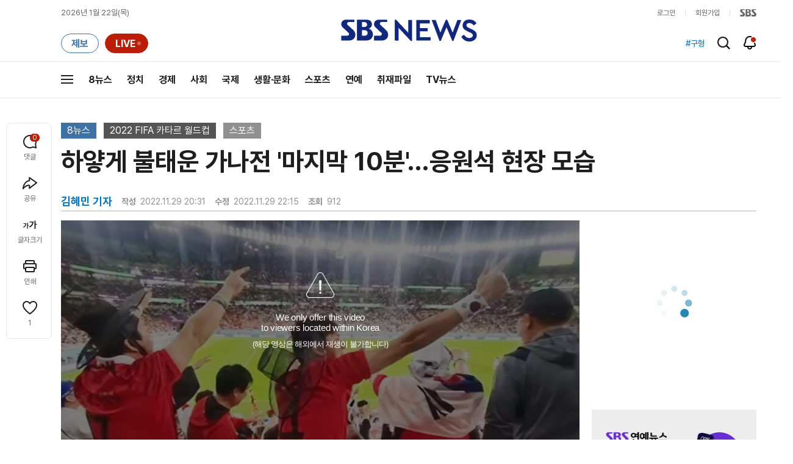

--- FILE ---
content_type: text/html;charset=UTF-8
request_url: https://news.sbs.co.kr/news/newsPlayerIframe.do?news_id=N1006989109&type=NEWS&plink=SBSNEWS&autoplay=Y&playmode=&NoAD=N&vodId=
body_size: 6373
content:
<!DOCTYPE html>
<html lang="ko">
<head>
	<meta charset="utf-8" />
	<meta http-equiv="X-UA-Compatible" content="IE=edge" />
	<title>하얗게 불태운 가나전 &#39;마지막 10분&#39;&hellip;응원석 현장 모습 | SBS 뉴스 PLAYER</title>
	<meta name="viewport" content="width=device-width, initial-scale=1.0, maximum-scale=1.0, minimum-scale=1.0, user-scalable=no">
	<link rel="preload" type="text/css" href="/css/news_player.css" as="style" onload="this.onload=null;this.rel='stylesheet'">
	<meta name="keywords" content="SBS 뉴스, SBS, 에스비에스, 동영상, Video, Player">
	<meta name="description" content="어제 경기장에는 가나 응원단이 많았지만, 우리 붉은악마들의 응원 열기는 결코 밀리지 않았습니다. 경기를 지고 있어도 대한민국을 외치는 소리가 멈추지 않았고, 특히 골이 들어갈 듯 들어가지 않던 마지막 10분 동안은 선수들과 응원단 모두가 한마음이었습니다.">
	<meta name="robots" content="noindex,indexifembedded">
	
	<link rel="shortcut icon" href="https://news.sbs.co.kr/favicon.ico" type="image/x-icon">
	<link rel="icon" href="https://news.sbs.co.kr/favicon_32x32.png" sizes="32x32"><link rel="icon" href="https://news.sbs.co.kr/favicon_48x48.png" sizes="48x48"><link rel="icon" href="https://news.sbs.co.kr/favicon_96x96.png" sizes="96x96"><link rel="icon" href="https://news.sbs.co.kr/favicon_144x144.png" sizes="144x144">	

	<link rel="preconnect" href="https://img.sbs.co.kr" crossorigin="anonymous">
	<link rel="preconnect" href="https://static.sbsdlab.co.kr" crossorigin="anonymous">
	<link rel="preconnect" href="https://api-gw.sbsdlab.co.kr" crossorigin="anonymous">


	<link rel="canonical" href="https://news.sbs.co.kr/news/newsPlayerIframe.do?news_id=N1006989109">
	
	<!-- facebook S -->
	<meta property="og:type" content="video">
	<meta property="og:site_name" content="SBS 뉴스">
	<meta property="og:title" content="하얗게 불태운 가나전 &#39;마지막 10분&#39;&hellip;응원석 현장 모습">
	<meta property="og:description" content="어제 경기장에는 가나 응원단이 많았지만, 우리 붉은악마들의 응원 열기는 결코 밀리지 않았습니다. 경기를 지고 있어도 대한민국을 외치는 소리가 멈추지 않았고, 특히 골이 들어갈 듯 들어가지 않던 마지막 10분 동안은 선수들과 응원단 모두가 한마음이었습니다.">
	<meta property="og:site" content="https://news.sbs.co.kr/news/endPage.do?news_id=N1006989109">
	<meta property="og:url" content="https://news.sbs.co.kr/news/endPage.do?news_id=N1006989109">
	<meta property="og:image" content="https://img.sbs.co.kr/newimg/news/20221129/201725519_1280.jpg">
	<!-- facebook E -->
	
	<!-- twitter S -->
	<meta name="twitter:site" content="@SBS8NEWS">
	<meta name="twitter:creator" content="@SBS8NEWS">
	<meta name="twitter:url" content="https://news.sbs.co.kr/news/endPage.do?news_id=N1006989109">
	<meta name="twitter:image" content="https://img.sbs.co.kr/newimg/news/20221129/201725519_1280.jpg">
	<meta name="twitter:title" content='하얗게 불태운 가나전 &#39;마지막 10분&#39;&hellip;응원석 현장 모습'>
	<meta name="twitter:description" content="어제 경기장에는 가나 응원단이 많았지만, 우리 붉은악마들의 응원 열기는 결코 밀리지 않았습니다. 경기를 지고 있어도 대한민국을 외치는 소리가 멈추지 않았고, 특히 골이 들어갈 듯 들어가지 않던 마지막 10분 동안은 선수들과 응원단 모두가 한마음이었습니다.">
	<!-- twitter E -->
	
	<link rel="preload" as="script" href="https://static.sbsdlab.co.kr/common/util/vue-2.5.13.min.js">
	<link rel="preload" as="script" href="https://static.sbsdlab.co.kr/common/axios/axios.min.js">
	<link rel="preload" as="script" href="/js/news-player/player.polyfill.js">
	<link rel="preload" as="image" href="https://img.sbs.co.kr/newimg/news/20221129/201725519_95.jpg"><link rel="preload" as="image" href="https://img.sbs.co.kr/newimg/news/20221129/201725519_700.jpg">
	
	
	<script type="application/ld+json">
	{
		"@context": "https://schema.org",
		"@type": "VideoObject",
		"@id": "https://news.sbs.co.kr/news/endPage.do?news_id=N1006989109#video",
		"name": "하얗게 불태운 가나전 '마지막 10분'…응원석 현장 모습",
		"description": "어제 경기장에는 가나 응원단이 많았지만, 우리 붉은악마들의 응원 열기는 결코 밀리지 않았습니다. 경기를 지고 있어도 대한민국을 외치는 소리가 멈추지 않았고, 특히 골이 들어갈 듯 들어가지 않던 마지막 10분 동안은 선수들과 응원단 모두가 한마음이었습니다.",
 		"inLanguage": "ko-KR",
		"contentRating": "전체 이용가",
		"genre": "뉴스",
  		"mainEntityOfPage": {
    		"@id": "https://news.sbs.co.kr/news/endPage.do?news_id=N1006989109"
		},
		"isPartOf": {
    		"@type": "NewsArticle",
    		"@id": "https://news.sbs.co.kr/news/endPage.do?news_id=N1006989109"
		},
      	"potentialAction" : {
     	   "@type": "SeekToAction","target":"https://news.sbs.co.kr/news/endPage.do?news_id=N1006989109&t={seek_to_second_number}"
     	   ,"startOffset-input": "required name=seek_to_second_number"
     	 },
		"thumbnailUrl": [
			"https://img.sbs.co.kr/newimg/news/20221129/201725519.jpg",
			"https://img.sbs.co.kr/newimg/news/20221129/201725519_1280.jpg",
			"https://img.sbs.co.kr/newimg/news/20221129/201725519_700.jpg",
			"https://img.sbs.co.kr/newimg/news/20221129/201725519_500.jpg",
			"https://img.sbs.co.kr/newimg/news/20221129/201725519_16v9.jpg",
			"https://img.sbs.co.kr/newimg/news/20221129/201725519_1v1.jpg"
		],
		"uploadDate": "2022-11-29T20:31:00+09:00",
		"duration": "PT2M7S",
 		"playerType": "HTML5",
	
 		"bitrate": "6Mbps","videoFrameSize": "1920x1080","height": 1080,"width": 1920,
	
			"publisher": {
					"@type": "Organization",
			    	"name": "SBS 뉴스",
					"url": "https://news.sbs.co.kr/",
			    	"logo":{
			      		"@type": "ImageObject",
			      		"url": "https://img.sbs.co.kr/news/logo/ios-1024x1024.png",
			   		    "width": 1024,
			  			"height": 1024
			    	},
					"contactPoint": {
    					"@type": "ContactPoint","telephone" : "+82-2-1577-1003","contactType": "Customer service"
  					}
			  },

		"embedUrl": "https://news.sbs.co.kr/news/player.do?newsId=N1006989109",
				
		"interactionStatistic": [
			{
				"@type": "InteractionCounter",
				 "interactionType": { "@type": "WatchAction" },
				"userInteractionCount": 912
			}
		],

		"regionsAllowed":"AD,AE,AF,AG,AI,AL,AM,AO,AQ,AR,AS,AT,AU,AW,AX,AZ,BA,BB,BD,BE,BF,BG,BH,BI,BJ,BL,BM,BN,BO,BQ,BR,BS,BT,BV,BW,BY,BZ,CA,CC,CD,CF,CG,CH,CI,CK,CL,CM,CN,CO,CR,CU,CV,CW,CX,CY,CZ,DE,DJ,DK,DM,DO,DZ,EC,EE,EG,EH,ER,ES,ET,FI,FJ,FK,FM,FO,FR,GA,GB,GD,GE,GF,GG,GH,GI,GL,GM,GN,GP,GQ,GR,GS,GT,GU,GW,GY,HK,HM,HN,HR,HT,HU,ID,IE,IL,IM,IN,IO,IQ,IR,IS,IT,JE,JM,JO,JP,KE,KG,KH,KI,KM,KN,KP,KR,KW,KY,KZ,LA,LB,LC,LI,LK,LR,LS,LT,LU,LV,LY,MA,MC,MD,ME,MF,MG,MH,MK,ML,MM,MN,MO,MP,MQ,MR,MS,MT,MU,MV,MW,MX,MY,MZ,NA,NC,NE,NF,NG,NI,NL,NO,NP,NR,NU,NZ,OM,PA,PE,PF,PG,PH,PK,PL,PM,PN,PR,PS,PT,PW,PY,QA,RE,RO,RS,RU,RW,SA,SB,SC,SD,SE,SG,SH,SI,SJ,SK,SL,SM,SN,SO,SR,SS,ST,SV,SX,SY,SZ,TC,TD,TF,TG,TH,TJ,TK,TL,TM,TN,TO,TR,TT,TV,TW,TZ,UA,UG,UM,US,UY,UZ,VA,VC,VE,VG,VI,VN,VU,WF,WS,YE,YT,ZA,ZM,ZW"
	}
	</script>
	
</head>

<body oncontextmenu="return false;">
	<h1 style="display:none">하얗게 불태운 가나전 &#39;마지막 10분&#39;&hellip;응원석 현장 모습</h1>
	<h2 style="display:none">SBS 뉴스</h2>
	
	
		<!-- 동영상 플레이어 / 해외차단 -->
		<div class="ec_spot_img_w w_player_geoblock">
			<span class="player_thumb">
				<img src="https://img.sbs.co.kr/newimg/news/20221129/201725519_95.jpg" 
				srcset="
				//img.sbs.co.kr/newimg/news/20221129/201725519_300.jpg 300w,
				//img.sbs.co.kr/newimg/news/20221129/201725519_500.jpg 500w,
				//img.sbs.co.kr/newimg/news/20221129/201725519_700.jpg 700w,
				//img.sbs.co.kr/newimg/news/20221129/201725519_1280.jpg 1280w" 
				sizes="(max-width: 300px) 300px,(max-width: 500px) 500px,(max-width: 700px) 700px,1280px"
			 alt="하얗게 불태운 가나전 &#39;마지막 10분&#39;&hellip;응원석 현장 모습" onerror="this.onerror=null;this.src='//img.sbs.co.kr/newimg/news/20221129/201725519.jpg'" style="aspect-ratio: 16/9;"><!-- 대표이미지 -->
			</span>
			<div class="desc">
				<i class="i_alert">안내</i>
				<p><strong>We only offer this video<br>to viewers located within Korea</strong>(해당 영상은 해외에서 재생이 불가합니다)</p>
			</div>
			<div class="dimd"></div>
		</div>
	

<style>
	#map { height: 100%;  position: relative; }
	
		video::-internal-media-controls-download-button {display:none;}video::-webkit-media-controls-enclosure {overflow:hidden;}
	
	.ec_spot_play_v2 { opacity: 0; }.bounce-fade { animation: bounce-fade .7s; }@keyframes bounce-fade {0% {transform: scale(1);opacity: .8;}100% {transform: scale(1.5);opacity: 0;}}
</style>

<script src="/js/news-player/player.polyfill.js"></script>

<script src="https://static.sbsdlab.co.kr/common/util/vue-2.5.13.min.js"></script>

<script src="https://static.sbsdlab.co.kr/common/axios/axios.min.js"></script>

<script src="https://static.sbsdlab.co.kr/common/util/jquery-3.7.1.min.js" ></script>

<script>
	// 해당 영상존재 기사 아이디 정의
	let cid = 'N1006989109';
	let options;
	let player;
	
	// 1단계 : player를 담은 함수
	function loadPlayer(){
		
		// 2단계 : 실제 player에 대한 정보 데이터 정의
		options= JSON.parse('{"SCHEMA_TITLE":"하얗게 불태운 가나전 \u0026#39;마지막 10분\u0026#39;…응원석 현장 모습","VOD_FILE":"aw2211c50002259965","NEWS_CATEGORY":"N1","adtid":"d8b94a2cb1b369a6d5cded38df35f364","VP9_720P":"aw2211c50002259971","NEWS_IMAGE":"http://img.sbs.co.kr/newimg/news/20221129/201725519.jpg","REPLAY_PRG_ID":"R1","definitionList":[{"DEFINITION":"AUDIO","CODEC":"MP3","MEDIA_URL":"https://voddown.sbs.co.kr/msbsnews2/newsmedia/aw/2211/aw2211c50002259966.mp3?token\u003deyJ0eXAiOiJKV1QiLCJhbGciOiJIUzI1NiJ9.eyJkdXJhdGlvbiI6LTEsInBhdGgiOiIvbXNic25ld3MyL25ld3NtZWRpYS9hdy8yMjExL2F3MjIxMWM1MDAwMjI1OTk2Ni5tcDMiLCJleHAiOjE3NjkwODczNzd9.aYNZ6DXQ9AfUYjR47yWOxN4tZ4cIcnhO5bt-Vmkazls","VOD_ID":"aw2211c50002259966"},{"DEFINITION":"360P","CODEC":"AVC","MEDIA_URL":"https://voddown.sbs.co.kr/msbsnews2/newsmedia/aw/2211/aw2211c50002259967.mp4?token\u003deyJ0eXAiOiJKV1QiLCJhbGciOiJIUzI1NiJ9.eyJkdXJhdGlvbiI6LTEsInBhdGgiOiIvbXNic25ld3MyL25ld3NtZWRpYS9hdy8yMjExL2F3MjIxMWM1MDAwMjI1OTk2Ny5tcDQiLCJleHAiOjE3NjkwODczNzd9.IL3jcVVun9MNRpoCSlDAsV_ZQsatqH3Z-Mj12sP4F-I","VOD_ID":"aw2211c50002259967"},{"DEFINITION":"480P","CODEC":"AVC","MEDIA_URL":"https://voddown.sbs.co.kr/msbsnews2/newsmedia/aw/2211/aw2211c50002259968.mp4?token\u003deyJ0eXAiOiJKV1QiLCJhbGciOiJIUzI1NiJ9.eyJkdXJhdGlvbiI6LTEsInBhdGgiOiIvbXNic25ld3MyL25ld3NtZWRpYS9hdy8yMjExL2F3MjIxMWM1MDAwMjI1OTk2OC5tcDQiLCJleHAiOjE3NjkwODczNzd9.YQgvtX9n4b1Tj71I_7mGFObWMdsWNxLoXNYFgslChvc","VOD_ID":"aw2211c50002259968"},{"DEFINITION":"720P","CODEC":"AVC","MEDIA_URL":"https://voddown.sbs.co.kr/msbsnews2/newsmedia/aw/2211/aw2211c50002259969.mp4?token\u003deyJ0eXAiOiJKV1QiLCJhbGciOiJIUzI1NiJ9.eyJkdXJhdGlvbiI6LTEsInBhdGgiOiIvbXNic25ld3MyL25ld3NtZWRpYS9hdy8yMjExL2F3MjIxMWM1MDAwMjI1OTk2OS5tcDQiLCJleHAiOjE3NjkwODczNzd9.x1LUnk0mkOOfVpA2tlMRIeAFGHkrYKlDPNyVcEs16sE","VOD_ID":"aw2211c50002259969"},{"DEFINITION":"1080P","CODEC":"AVC","MEDIA_URL":"https://voddown.sbs.co.kr/msbsnews2/newsmedia/aw/2211/aw2211c50002259965.mp4?token\u003deyJ0eXAiOiJKV1QiLCJhbGciOiJIUzI1NiJ9.eyJkdXJhdGlvbiI6LTEsInBhdGgiOiIvbXNic25ld3MyL25ld3NtZWRpYS9hdy8yMjExL2F3MjIxMWM1MDAwMjI1OTk2NS5tcDQiLCJleHAiOjE3NjkwODczNzd9.Sfj8zL4ym6jjq5sXKTZ8faXUoscDbmY8f57WfD9wzn4","VOD_ID":"aw2211c50002259965"}],"SHARE_URL":"https://news.sbs.co.kr/news/endPage.do?news_id\u003dN1006989109","currentSecond":"","cssClass":"pc","VOD_ID":"50002259965","SERVICE_NAME":"SBS 뉴스","reqtime":"20260122210937","HVC1_720P":"aw2211c50002259970","defaultVodExt":".mp4","autoplay":"Y","VIEW_CNT":912,"VOD_480P":"aw2211c50002259968","plink":"SBSNEWS","defaultVodId":"aw2211c50002259969","VOD_DURATION":"127","smrLogPlatform":"PCWEB","VOD_720P":"aw2211c50002259969","PLAYER_IMG_300":"//img.sbs.co.kr/newimg/news/20221129/201725519_300.jpg","VOD_1080P":"aw2211c50002259965","PLAYER_IMG_500":"//img.sbs.co.kr/newimg/news/20221129/201725519_500.jpg","PLAYER_IMG_700":"//img.sbs.co.kr/newimg/news/20221129/201725519_700.jpg","PLAYER_IMG_1v1":"//img.sbs.co.kr/newimg/news/20221129/201725519_1v1.jpg","playerMode":"DEFAULT","PLAYER_IMG_141":"//img.sbs.co.kr/newimg/news/20221129/201725519_141.jpg","PLAYER_IMG_16v9":"//img.sbs.co.kr/newimg/news/20221129/201725519_16v9.jpg","platform":"PC","ALTERNATE_URL":"https://mnews.sbs.co.kr/news/endPage.do?newsId\u003dN1006989109","isDomesticYn":"N","NEWS_ID":"N1006989109","PLAYER_IMAGE":"//img.sbs.co.kr/newimg/news/20221129/201725519_700.jpg","AOD":"aw2211c50002259966","browserKey":"37c5bae1958a77e62fa59cbe57e893a6","SCHEMA_DATE":"2022-11-29T20:31:00+09:00","VOD_360P":"aw2211c50002259967","hasAD":"Y","SCHEMA_DURATION":"PT2M7S","VOD_BLOCK":"Y","defaultVodDefinition":"720P","TWITTER_ID":"SBS8NEWS","REPLAYSVRDATE":"20221129","SCHEMA_CONTENT":"어제 경기장에는 가나 응원단이 많았지만, 우리 붉은악마들의 응원 열기는 결코 밀리지 않았습니다. 경기를 지고 있어도 대한민국을 외치는 소리가 멈추지 않았고, 특히 골이 들어갈 듯 들어가지 않던 마지막 10분 동안은 선수들과 응원단 모두가 한마음이었습니다.","NEWS_SECTION":"09","PLAYER_IMG_95":"//img.sbs.co.kr/newimg/news/20221129/201725519_95.jpg","jumpingList":[{"TIME":"22","THUMBNAIL":"https://img.sbsnews.co.kr/thumb/SBSNEWS/2211/aw2211c50002259965_22_320x180.jpg"},{"TIME":"43","THUMBNAIL":"https://img.sbsnews.co.kr/thumb/SBSNEWS/2211/aw2211c50002259965_43_320x180.jpg"},{"TIME":"64","THUMBNAIL":"https://img.sbsnews.co.kr/thumb/SBSNEWS/2211/aw2211c50002259965_64_320x180.jpg"},{"TIME":"86","THUMBNAIL":"https://img.sbsnews.co.kr/thumb/SBSNEWS/2211/aw2211c50002259965_86_320x180.jpg"},{"TIME":"107","THUMBNAIL":"https://img.sbsnews.co.kr/thumb/SBSNEWS/2211/aw2211c50002259965_107_320x180.jpg"}],"LEAD_SUMMERY":"어제 경기장에는 가나 응원단이 많았지만, 우리 붉은악마들의 응원 열기는 결코 밀리지 않았습니다. 경기를 지고 있어도 대한민국을 외치는 소리가 멈추지 않았고, 특히 골이 들어갈 듯 들어가지 않던 마지막 10분 동안은 선수들과 응원단 모두가 한마음이었습니다.","vodId":"","AMPHTML_URL":"https://news.sbs.co.kr/amp/news.amp?news_id\u003dN1006989109","userIp":"18.217.168.3","TITLE":"하얗게 불태운 가나전 \u0026#39;마지막 10분\u0026#39;…응원석 현장 모습","cooper":"","VOD_EXT":"mp4","PLAYER_IMG_1280":"//img.sbs.co.kr/newimg/news/20221129/201725519_1280.jpg"}') || {};
		
		// 3단계 : newsPlayer 정의
		player = newsPlayer('#app', options);
	
		debounce(() => {
			$(".ec_spot_img").each(function() {	
				let dataSrcset = $(this).attr("data-srcset");	
				if (dataSrcset !== null) {	
					$(this).attr("srcset", dataSrcset);	
				}
			});
		}, 500)();
		
		debounce(() => {
			
			if ('mediaSession' in navigator) {
				navigator.mediaSession.metadata = new MediaMetadata({
					title: htmlDecode(options.TITLE),
					artist: 'SBS 뉴스',
					album: 'SBS 뉴스',
					artwork: [
						{ src: options.PLAYER_IMG_1v1, sizes: '640x640', type: 'image/jpeg' },
						{ src: options.PLAYER_IMG_16v9, sizes: '640x360', type: 'image/jpeg' },
						{ src: options.PLAYER_IMG_1280, sizes: '1280x720', type: 'image/jpeg' }
					]
				});
	
				navigator.mediaSession.setActionHandler('play', function() {
				  $('.videoplayer')[0].play(); // jQuery로 video 요소 선택 및 재생
				});
	
				navigator.mediaSession.setActionHandler('pause', function() {
				  $('.videoplayer')[0].pause(); // jQuery로 video 요소 선택 및 일시 정지
				});
	
				navigator.mediaSession.setActionHandler('seekbackward', function() {
				  $('.videoplayer')[0].currentTime -= 10; // jQuery로 video 요소 선택 및 10초 뒤로 감기
				});
	
				navigator.mediaSession.setActionHandler('seekforward', function() {
				  $('.videoplayer')[0].currentTime += 10; // jQuery로 video 요소 선택 및 10초 앞으로 감기
				});
				
				navigator.mediaSession.setActionHandler('previoustrack', function() {
					// 이전 트랙 로직
				});
				navigator.mediaSession.setActionHandler('nexttrack', function() {
					// 다음 트랙 로직
				});
			}
			
			setPIPPlayingVideo();
			
		}, 500)();
		
		debounce(() => {
			$(".recommand_img").each(function() {
				const dataSrc2 = $(this).attr("data-src");
				if (dataSrc2) {
					$(this).attr("src", dataSrc2);
				}
			});
			$(".jump_img").each(function() {
				const dataSrc1 = $(this).attr("data-src");
				if (dataSrc1) {
					$(this).attr("src", dataSrc1);
				}
			});
		}, 3000)();
	};
	
	function setPIPPlayingVideo(){
		$(document).on('visibilitychange', function() {
			// 2025.01.20.김요한.수정 - 코드 개선
			if (document.visibilityState === 'hidden' && document.pictureInPictureElement) {
				// 페이지가 백그라운드로 이동했고 PIP 모드가 활성화된 경우
				// 필요하다면 추가적인 작업 수행 (예: PIP 모드 상태 저장)
				console.log("페이지 백그라운드, PIP 유지");
			} else if (document.visibilityState === 'visible' && document.pictureInPictureElement) {
				// 페이지가 다시 포그라운드로 전환되었고 PIP 모드가 활성화된 경우, PIP 모드 종료
				try {
					document.exitPictureInPicture().then(() => {
						console.log("Exited Picture-in-Picture mode");
						pipEnabled = false; // PIP 모드 비활성화
					}).catch(error => {
						console.error("Error exiting Picture-in-Picture mode:", error);
					});
				} catch (error) {
					console.error("Failed to exit Picture-in-Picture mode:", error);
				}
			}
		});
	}
	
	function htmlDecode(input) {
		const doc = new DOMParser().parseFromString(input, "text/html");
		return doc.documentElement.textContent;
	}
	
	//디바운스 함수 정의: 주어진 시간 이후에 함수 실행 [일정 시간 경과 전 이벤트 발생 타이머 초기화 : 남은 시간 늘어남]
	function debounce(func, delay) {
		let timerId;
		return function(...args) {
			clearTimeout(timerId);
			timerId = setTimeout(() => func.apply(this, args), delay);
		};
	}
</script>


<script src="/js/news-player/player.lib.js"></script>
<script src="/js/news-player/player.service.js"></script>
<script src="/js/news-player/player.store.js"></script> 
<script src="/js/news-player/player.component.js"></script>
<script src="/js/news-player/player.integratedAd.js"></script>

<script src="/js/news-player/player.adInfoUrlList.js"></script>
<script asnyc src="/js/news-player/player.app.js" onload="setTimeout(()=>{loadPlayer();},200)"></script>


<script>
	window.dataLayer = window.dataLayer || [];
	function gtag(){dataLayer.push(arguments);}
	function gconfigload(){
		try{
			if (["googlebot", "yeti", "lighthouse","moto g power"].some(agent => navigator.userAgent.toLowerCase().includes(agent))) {
			    return;
			}
		}catch(e){}
		
		const gascript = document.createElement('script');
		gascript.src = "https://www.googletagmanager.com/gtag/js?id=G-NLL4YBNFGD";
		gascript.async = true;
		gascript.onload = function() {setTimeout(()=>{gaload()},10);};
		document.head.appendChild(gascript);
	}
	
	function gaload(){
		var [_, __, gconf={}] = gtagConfig('G-NLL4YBNFGD');
		gtag('js', new Date());gtag('config', 'G-NLL4YBNFGD',{
			'custom_map': {
			
			'dimension4':'NewsPlayer'
			
			},
			...gconf
		});	
	}
</script><script async defer src="https://static.sbsdlab.co.kr/common/gtag/gtag-news-config.js" onload="setTimeout(()=>{gconfigload()},100);"></script>
</body>
</html>

--- FILE ---
content_type: text/html; charset=utf-8
request_url: https://www.google.com/recaptcha/api2/aframe
body_size: 266
content:
<!DOCTYPE HTML><html><head><meta http-equiv="content-type" content="text/html; charset=UTF-8"></head><body><script nonce="--HC2seA8yfr6WxvtySXmg">/** Anti-fraud and anti-abuse applications only. See google.com/recaptcha */ try{var clients={'sodar':'https://pagead2.googlesyndication.com/pagead/sodar?'};window.addEventListener("message",function(a){try{if(a.source===window.parent){var b=JSON.parse(a.data);var c=clients[b['id']];if(c){var d=document.createElement('img');d.src=c+b['params']+'&rc='+(localStorage.getItem("rc::a")?sessionStorage.getItem("rc::b"):"");window.document.body.appendChild(d);sessionStorage.setItem("rc::e",parseInt(sessionStorage.getItem("rc::e")||0)+1);localStorage.setItem("rc::h",'1769083783194');}}}catch(b){}});window.parent.postMessage("_grecaptcha_ready", "*");}catch(b){}</script></body></html>

--- FILE ---
content_type: text/plain;charset=utf-8
request_url: https://api-gw.sbsdlab.co.kr/v1/news_front_api/recommandvideo/?newsId=N1006989109
body_size: 948
content:
{"list":[{"thumb":{"small":"//img.sbs.co.kr/newimg/news/20260122/202149480_300.jpg","large":"//img.sbs.co.kr/newimg/news/20260122/202149480_1280.jpg","origin":"//img.sbs.co.kr/newimg/news/20260122/202149480_300.jpg","medium":"//img.sbs.co.kr/newimg/news/20260122/202149480_500.jpg"},"resource":{"mediaurl":""},"section":"90","program":{"corporator":"SBS","programtitle":"","programid":""},"playtime":"","synopsis":"","mediaid":"N1008413462","title":"카더가든 \u0027그대 작은 나의 세상이 되어\u0027, 차트 역주행","regdatetime":"2026-01-22 08:34:15","content":{"contentid":"","contenttitle":"","contentnumber":0,"cornerid":""},"broaddate":"","searchkeyword":[],"viewcount":10217,"_id":"","channelid":"S01","sectionname":"뉴스","hashtag":[]},{"thumb":{"small":"//img.sbs.co.kr/newimg/news/20260121/202149056_300.jpg","large":"//img.sbs.co.kr/newimg/news/20260121/202149056_1280.jpg","origin":"//img.sbs.co.kr/newimg/news/20260121/202149056_300.jpg","medium":"//img.sbs.co.kr/newimg/news/20260121/202149056_500.jpg"},"resource":{"mediaurl":""},"section":"90","program":{"corporator":"SBS","programtitle":"","programid":""},"playtime":"","synopsis":"","mediaid":"N1008411820","title":"방탄소년단, 광화문 일대서 컴백 위한 촬영 진행","regdatetime":"2026-01-21 08:12:46","content":{"contentid":"","contenttitle":"","contentnumber":0,"cornerid":""},"broaddate":"","searchkeyword":[],"viewcount":10196,"_id":"","channelid":"S01","sectionname":"뉴스","hashtag":[]},{"thumb":{"small":"//img.sbs.co.kr/newimg/news/20260122/202149479_300.jpg","large":"//img.sbs.co.kr/newimg/news/20260122/202149479_1280.jpg","origin":"//img.sbs.co.kr/newimg/news/20260122/202149479_300.jpg","medium":"//img.sbs.co.kr/newimg/news/20260122/202149479_500.jpg"},"resource":{"mediaurl":""},"section":"90","program":{"corporator":"SBS","programtitle":"","programid":""},"playtime":"","synopsis":"","mediaid":"N1008413461","title":"피프티피프티 \u0027스키틀즈\u0027, \u0027미디어 베이스 톱40\u0027 진입","regdatetime":"2026-01-22 08:33:27","content":{"contentid":"","contenttitle":"","contentnumber":0,"cornerid":""},"broaddate":"","searchkeyword":[],"viewcount":10193,"_id":"","channelid":"S01","sectionname":"뉴스","hashtag":[]},{"thumb":{"small":"//img.sbs.co.kr/newimg/news/20260120/202148675_300.jpg","large":"//img.sbs.co.kr/newimg/news/20260120/202148675_1280.jpg","origin":"//img.sbs.co.kr/newimg/news/20260120/202148675_300.jpg","medium":"//img.sbs.co.kr/newimg/news/20260120/202148675_500.jpg"},"resource":{"mediaurl":""},"section":"90","program":{"corporator":"SBS","programtitle":"","programid":""},"playtime":"","synopsis":"","mediaid":"N1008410310","title":"엑소, 2년 만에 정규 8집 \u0027리버스\u0027 발매","regdatetime":"2026-01-20 08:21:32","content":{"contentid":"","contenttitle":"","contentnumber":0,"cornerid":""},"broaddate":"","searchkeyword":[],"viewcount":10182,"_id":"","channelid":"S01","sectionname":"뉴스","hashtag":[]},{"thumb":{"small":"//img.sbs.co.kr/newimg/news/20260121/202149059_300.jpg","large":"//img.sbs.co.kr/newimg/news/20260121/202149059_1280.jpg","origin":"//img.sbs.co.kr/newimg/news/20260121/202149059_300.jpg","medium":"//img.sbs.co.kr/newimg/news/20260121/202149059_500.jpg"},"resource":{"mediaurl":""},"section":"90","program":{"corporator":"SBS","programtitle":"","programid":""},"playtime":"","synopsis":"","mediaid":"N1008411824","title":"\u0027지드래곤 소속사\u0027 갤럭시코퍼레이션, 대통령 표창 받아","regdatetime":"2026-01-21 08:16:45","content":{"contentid":"","contenttitle":"","contentnumber":0,"cornerid":""},"broaddate":"","searchkeyword":[],"viewcount":10178,"_id":"","channelid":"S01","sectionname":"뉴스","hashtag":[]},{"thumb":{"small":"//img.sbs.co.kr/newimg/news/20260120/202148676_300.jpg","large":"//img.sbs.co.kr/newimg/news/20260120/202148676_1280.jpg","origin":"//img.sbs.co.kr/newimg/news/20260120/202148676_300.jpg","medium":"//img.sbs.co.kr/newimg/news/20260120/202148676_500.jpg"},"resource":{"mediaurl":""},"section":"90","program":{"corporator":"SBS","programtitle":"","programid":""},"playtime":"","synopsis":"","mediaid":"N1008410311","title":"\"용서해주길\" 예능도 줄줄이 취소…임성근 셰프 결국","regdatetime":"2026-01-20 08:23:18","content":{"contentid":"","contenttitle":"","contentnumber":0,"cornerid":""},"broaddate":"","searchkeyword":[],"viewcount":38549,"_id":"","channelid":"S01","sectionname":"뉴스","hashtag":[]},{"thumb":{"small":"//img.sbs.co.kr/newimg/news/20260120/202148677_300.jpg","large":"//img.sbs.co.kr/newimg/news/20260120/202148677_1280.jpg","origin":"//img.sbs.co.kr/newimg/news/20260120/202148677_300.jpg","medium":"//img.sbs.co.kr/newimg/news/20260120/202148677_500.jpg"},"resource":{"mediaurl":""},"section":"90","program":{"corporator":"SBS","programtitle":"","programid":""},"playtime":"","synopsis":"","mediaid":"N1008410312","title":"\u0027주토피아2\u0027, 할리우드 애니메이션 역대 최고 흥행작","regdatetime":"2026-01-20 08:24:36","content":{"contentid":"","contenttitle":"","contentnumber":0,"cornerid":""},"broaddate":"","searchkeyword":[],"viewcount":10421,"_id":"","channelid":"S01","sectionname":"뉴스","hashtag":[]},{"thumb":{"small":"//img.sbs.co.kr/newimg/news/20260120/202148678_300.jpg","large":"//img.sbs.co.kr/newimg/news/20260120/202148678_1280.jpg","origin":"//img.sbs.co.kr/newimg/news/20260120/202148678_300.jpg","medium":"//img.sbs.co.kr/newimg/news/20260120/202148678_500.jpg"},"resource":{"mediaurl":""},"section":"90","program":{"corporator":"SBS","programtitle":"","programid":""},"playtime":"","synopsis":"","mediaid":"N1008410313","title":"방탄소년단 뷔, 포토북 \u0027타입 비(TYPE 非)\u0027 발간","regdatetime":"2026-01-20 08:25:33","content":{"contentid":"","contenttitle":"","contentnumber":0,"cornerid":""},"broaddate":"","searchkeyword":[],"viewcount":10411,"_id":"","channelid":"S01","sectionname":"뉴스","hashtag":[]}]}

--- FILE ---
content_type: application/xml
request_url: https://ad.xc.netinsight.co.kr/xc/v/ppVWYMfA/x/fst?d.devicetype=2&d.os=macOs&d.osv=10.15.7&s.name=news.sbs.co.kr&c.x.channel=S01&c.x.section=90&c.x.category=01&c.x.program=S01_V0000328679&c.x.clip=S01_N1006989109&c.x.onair=0&c.x.paid=0&c.x.vodtype=1&c.livestream=0&c.len=127&i.v.startdelay=0&u.gender=O&u.x.age=-1&u.yob=-1&d.model=&d.ip=18.217.168.3&slots=1&i.v.w=850&i.v.h=478&i.v.skip=1&i.v.placement=1&i.v.delivery=2&rurl=https%3A%2F%2Fnews.sbs.co.kr%2Fnews%2Fplayer.do%3FnewsId%3DN1006989109%26plink%3DSBSNEWS%26cooper%3DDAUM%26cornerId%3D%26NoAD%3DN
body_size: 2581
content:
<VAST version="3.0"><Ad id="WzIDpKO2RaKCSFE7-upCkQ"><Wrapper><AdSystem version="1.0">Nova</AdSystem><Error><![CDATA[https://ad.xc.netinsight.co.kr/ssp/trace/event/err/H4sIAAAAAAAA_zTIQQoCIBAF0Lv89SyUUce8TBgzCxeJpEkQ3T0SWr73xpooXtLFZZbsCfYa7WH6T-Ffjuft2hSFYyS0vg-CC5lQdR75mFgIavfa9YwEgm3rCwX4fAMAAP__adYFWWoAAAA=?err=[ERRORCODE]]]></Error><Extensions><Extension type="waterfall" fallback_index="0"></Extension></Extensions><Impression><![CDATA[https://ad.xc.netinsight.co.kr/ssp/trace/event/imp/H4sIAAAAAAAA_zTIQQoCIBAF0Lv89SyUUce8TBgzCxeJpEkQ3T0SWr73xpooXtLFZZbsCfYa7WH6T-Ffjuft2hSFYyS0vg-CC5lQdR75mFgIavfa9YwEgm3rCwX4fAMAAP__adYFWWoAAAA=]]></Impression><Creatives><Creative><Linear><TrackingEvents><Tracking event="firstQuartile"><![CDATA[https://ad.xc.netinsight.co.kr/ssp/trace/event/p25/H4sIAAAAAAAA_zTIQQoCIBAF0Lv89SyUUce8TBgzCxeJpEkQ3T0SWr73xpooXtLFZZbsCfYa7WH6T-Ffjuft2hSFYyS0vg-CC5lQdR75mFgIavfa9YwEgm3rCwX4fAMAAP__adYFWWoAAAA=]]></Tracking><Tracking event="midpoint"><![CDATA[https://ad.xc.netinsight.co.kr/ssp/trace/event/p50/H4sIAAAAAAAA_zTIQQoCIBAF0Lv89SyUUce8TBgzCxeJpEkQ3T0SWr73xpooXtLFZZbsCfYa7WH6T-Ffjuft2hSFYyS0vg-CC5lQdR75mFgIavfa9YwEgm3rCwX4fAMAAP__adYFWWoAAAA=]]></Tracking><Tracking event="thirdQuartile"><![CDATA[https://ad.xc.netinsight.co.kr/ssp/trace/event/p75/H4sIAAAAAAAA_zTIQQoCIBAF0Lv89SyUUce8TBgzCxeJpEkQ3T0SWr73xpooXtLFZZbsCfYa7WH6T-Ffjuft2hSFYyS0vg-CC5lQdR75mFgIavfa9YwEgm3rCwX4fAMAAP__adYFWWoAAAA=]]></Tracking><Tracking event="complete"><![CDATA[https://ad.xc.netinsight.co.kr/ssp/trace/event/cmp/H4sIAAAAAAAA_zTIQQoCIBAF0Lv89SyUUce8TBgzCxeJpEkQ3T0SWr73xpooXtLFZZbsCfYa7WH6T-Ffjuft2hSFYyS0vg-CC5lQdR75mFgIavfa9YwEgm3rCwX4fAMAAP__adYFWWoAAAA=]]></Tracking><Tracking event="start"><![CDATA[https://ad.xc.netinsight.co.kr/ssp/trace/event/str/H4sIAAAAAAAA_zTIQQoCIBAF0Lv89SyUUce8TBgzCxeJpEkQ3T0SWr73xpooXtLFZZbsCfYa7WH6T-Ffjuft2hSFYyS0vg-CC5lQdR75mFgIavfa9YwEgm3rCwX4fAMAAP__adYFWWoAAAA=]]></Tracking></TrackingEvents><VideoClicks><ClickTracking><![CDATA[https://ad.xc.netinsight.co.kr/ssp/trace/event/clk/H4sIAAAAAAAA_zTIQQoCIBAF0Lv89SyUUce8TBgzCxeJpEkQ3T0SWr73xpooXtLFZZbsCfYa7WH6T-Ffjuft2hSFYyS0vg-CC5lQdR75mFgIavfa9YwEgm3rCwX4fAMAAP__adYFWWoAAAA=]]></ClickTracking></VideoClicks></Linear></Creative></Creatives><VASTAdTagURI><![CDATA[https://ad.xc.netinsight.co.kr/ssp/secure/s/[base64]]]></VASTAdTagURI></Wrapper></Ad><Ad><Wrapper><AdSystem version="1.0">Nova</AdSystem><Error></Error><Impression></Impression><Creatives></Creatives><VASTAdTagURI><![CDATA[https://ad.xc.netinsight.co.kr/ssp/api?d.devicetype=2&d.os=macOs&d.osv=10.15.7&s.name=news.sbs.co.kr&c.x.channel=S01&c.x.section=90&c.x.category=01&c.x.program=S01_V0000328679&c.x.clip=S01_N1006989109&c.x.onair=0&c.x.paid=0&c.x.vodtype=1&c.livestream=0&c.len=127&i.v.startdelay=0&u.gender=O&u.x.age=-1&u.yob=-1&d.model=&d.ip=18.217.168.3&slots=1&i.v.w=850&i.v.h=478&i.v.skip=1&i.v.placement=1&i.v.delivery=2&rurl=https%3A%2F%2Fnews.sbs.co.kr%2Fnews%2Fplayer.do%3FnewsId%3DN1006989109%26plink%3DSBSNEWS%26cooper%3DDAUM%26cornerId%3D%26NoAD%3DN&i=ppVWYMfA&target=1]]></VASTAdTagURI></Wrapper></Ad></VAST>

--- FILE ---
content_type: application/xml
request_url: https://ad.xc.netinsight.co.kr/ssp/secure/s/H4sIAAAAAAAA_-xZS2_juhXe91eoKqxdIuphPQLLAz8TJ7aTie049mAQyCIlM9YrJCVZWbXoXRQX6KLAAF10cxfdFOhiUHTR39SZ-Q-FnNhOMrn3ZuYGBe4g2lgkD3mOvvNR36FcOasNhlyKCMVRaPHKLuCrlRrkMLR4XTWNsqIqhqkpEtB0BfAcRVcJCh1k8RJfrXTCLg5RMWGQU4aC7UJSsVDTznDI1SA3QCRFpCKu7aqVFiERqVZ--6bRrA1rb-aMxXRPFBlRd2Exa5elIiLklY-h9XkcAmbUkoGsAUmWZUmIHrGSDYEwajVOzhoCe2RcBULKLEkTnM8Gda0sC6ljSQIMmAUExqz-UIBBbPUF28bQUma6phuatOPqxmxHklywM5PL7o4KbEcCkgsgKAvUsa1WyBBhNg4DFDLBQ9axYHtW3-4LAYaWqQk2ZZYhGZpmqrqkmbquSGVTETB0basvOHMrdoQFytcewUOPQN16fPu2WhFvgW0tGQqLVNA79xzLY2Txs4SxKOSrv-E2V2WIloxjUWzxOs8R7M2ZxUsyzyHoIYqvV_leNZzIj4jF_04yweriuXVPe3Xx3K25zHNuFDKLp3ZIdygi2OWrg6POSUUsnN3zXredhUeiJITcHN04lw2eyzBkc4svg01I-t2IwP2IAHgYUa287iE2xAm1eIXnZhFjUWDxssyL2yAq4galrwdM-zLAkAk1IP8kYBxluY8sPoxIYPvF1KRglMXDKAsLexLYxQzKV6XyI8A-FqXx3Fl9EGT147__xH3623fcVyXbUJ-U7G1q_2_JXq8Ffgl-4OuTHOxRusEG8FWwB8DT4AUbdLc7SQJfhO52c63RBVt0tV8EbiewPbSJtVze7vvyXRecj9xinK-uxSJYbLXCxT4SZ3YYIiLaEAeeuBqasVCUgaRK0k37wvGxs9iNQ68irvz-SNzi3fdnJ4gJoqunKGSxEL6HukVndIfSO9qFg_gVsz0LB7EAabySIVWgGFqaPp4oZ7XufrsnCclTxaRQHSGBluDYzCo0ZOdGTT4Xr5U-3qqL4z1QoKdKibCMqYUOl-xyKJEM1F6fnpTkdh9GXViS6yY2j_RJbk9Ho2WqxIfNBV6Mc7pE9ZLc1mXW6By0lOz6OnAHJbl-OaBeXJLrSX04XZTkdkedt8ayOZ5P8mF40Dvw62g0UOqxVJLrTQ9mbZ3WUDsZeNeSknvOAcxJK8rJ0eRoalI0JmbcPHqtKJ5eW8SBNu4fnLZ6it3ESu-ctoeNswXq0T7CszLr9_O0yxbaLDsPBzCfh_qInth6etjcHynD6WDiLJu4e9yJp15JbnePD53gqmxqxK1JJ-daryTX-6ijQlet17Pp6NArKc2Vxm4JUZQ-Q8x8VH0zeVuUI0C6-PCPd_99__uP3__903fvP7x7d_Hxrz98-NcPRfv7_1x8-PP74u4P__z0x78U9dDN5EqDIJvhFNHtbbVS1FY24egCx5HrUlTs5GLT70llvlppJsRmRQhFn7Qn67uGLlfETXdlSGxngUOvlaKQ0W2bQ0WHxRfrPoXKhd2Ky3TxwuVvjstrVjzCD2YT9ghB7tXoV6-YtTIUXir1L6zUfxx5FxPKXic2YdhHT8mAe_UC__PBH2AYRzh8EveD-AX550OezTGBX0J89kL8Z4TfiYLYR-xJyK9tX_B_PvxjEnlFYclzj9R7P1unpRhlqzotJt5Lnfbt1mniw8L-DEMUNYqDbXF8KH63xj_LGsdfrEjjMPJrJ02aXdd6pydGv58dL07wPFbrpwAOaUsZn02HkTIeBrXTmttNr7RRBPZtPbtWHDu_Ygfd88Tonh-3_PxIuYxmLYk1mvPpXBpM9puD3nSS4WSYe0MVXY40pJj1k3gBs7nSHneiktw2ZjWFNsxGb9-4GjSiPLxMSnJ9MLks95fL42x0vBj7k9dxth9544PcnfvOoded2MY1Cjw_N5LEhA1D91PYHpTPznHbnfayy9kJCHpoELTwIj9cos4ow2O3e5RdL9KEpp05y45c021fLrvmPuyW5Pb-TOsdnO131oR5QISb5pxEiTd_hBZbQsjt84NXBLkX24z_dAZuUnjH59qJeI-YPQSx3cY-unv_yP8Mxaud5yDycYpIvn0p4hTxt1-R0mJdMYjVzaciTQX85hOSogGeo47t2zMfWTwjCeK5wMZhwa4ajZHDTosz8u3Q52g48y0cMIhJJCoaECVdE1NJ1wzDBIapXsiSqquGoqn6bhCrq-ffPNfde1qtiDdH-QKhzelevHPmbyLqEBzfnNvF-631fyxiDRaQ1gbD6v8CAAD__5AtdgK1GQAA
body_size: 1610
content:
<VAST version="3.0"><Ad id="749853438963106730" sequence="1"><InLine><AdSystem version="1.0">Dawin Ad Server</AdSystem><Error><![CDATA[https://tr4.dawin.tv/err?lid=749853438963106730&its=2026012221&oid=749853438963106728&rts=CPVC&tid=749853438963106740&vt=16&cid=749853438963107652&vc=1&dmt=0&tt=NT&dmp=N&aaid=3b767861-f78b-11f0-b25f-40ac101f0d05&sca=Entertainment&ge=O&ag=NaN&mid=96&ast=818669471697731593&idfa=N&ch=pc&key=3b767860-f78b-11f0-b25f-04ac101f0d05]]></Error><Extensions><Extension type="button">
          <Text top="7" right="12" edgesize="1" edgecolor="#19000000" color="#FFFFFF" size="12" font="sans-serif">SKIP</Text>
          <Background height="28" width="50" right="7" edgesize="0" edgecolor="#00000000" color="#A5000000" radius="3" bottom="22"/>
        </Extension><Extension type="button">
          <Text top="7" right="62" edgesize="1" edgecolor="#19000000" color="#e9d602" size="12" font="sans-serif" style="normal" counter="down" format="ss">15</Text>
          <Text top="7" right="8" edgesize="1" edgecolor="#19000000" color="#FFFFFF" size="12" font="sans-serif" style="normal">초 후 SKIP</Text>
          <Background height="28" width="84" right="7" edgesize="0" edgecolor="#A5000000" color="#A5000000" radius="3" bottom="22"/>
        </Extension><Extension type="button">
          <Text bottom="0" edgesize="1" edgecolor="#19000000" color="#FFFFFF" size="10" font="sans-serif" style="normal" counter="down" format="m:ss" right="0">0:00</Text>
          <Background height="0" width="0" right="10" edgesize="0" edgecolor="#A5000000" color="#00000000" radius="0" bottom="6"/>
        </Extension><Extension type="button">
          <Image height="55" width="55" bottom="6" left="5">https://mk.dawin.tv/file/banner/adimg/dawinbtn/201411/dawin_click.png</Image>
        </Extension></Extensions><Impression id="1"><![CDATA[https://sbs-ss4.dawin.tv/imp?tag=imp&dsp=CPVC4&sid=67WY3VALGFM1&uid=3b767861-f78b-11f0-b25f-40ac101f0d05&aid=&ud=&cat=&ag=-&ge=O&cid=749853438963106730&mid=96&cg=Entertainment&key=3b767860-f78b-11f0-b25f-04ac101f0d05&xps=eJxtjT1rw0AQRP%2FNdoLd%2B9i9K7YyaZUUxv3pJDkikWysxeB%2F72tCIHE3wzzmfS%2BjSsgp%2BuBTZk%2FI4hEW29WhYyTnHMHlBeUS3Bp1%2BDgdwF7sAeFuSgz13ygcHdyrEoyrKYKZ9seWr9pDKQ33g7Akpm6WNHREM3aDi3MXsFTCVkeMsNeib5tNNyvLtk6bwXnSdyhn7UsPa7vJDGU3TZSYcxDiLOIpZg%2FLOJcmq596rfA1PX6M%2BNeI4df4BBwZUJg%3D]]></Impression><AdTitle>[Y]260101_메가스터디_엠베스트_데스크탑</AdTitle><Creatives><Creative><Linear skipoffset="00:00:15"><Duration>00:01:27.872</Duration><TrackingEvents><Tracking event="skip"><![CDATA[https://sbs-ss4.dawin.tv/skip?tag=skp&dsp=CPVC4&sid=67WY3VALGFM1&uid=3b767861-f78b-11f0-b25f-40ac101f0d05&aid=&ud=&cat=&ag=-&ge=O&cid=749853438963106730&mid=96&cg=Entertainment&key=3b767860-f78b-11f0-b25f-04ac101f0d05&xps=eJxtjT1rw0AQRP%2FNdoLd%2B9i9K7YyaZUUxv3pJDkikWysxeB%2F72tCIHE3wzzmfS%2BjSsgp%2BuBTZk%2FI4hEW29WhYyTnHMHlBeUS3Bp1%2BDgdwF7sAeFuSgz13ygcHdyrEoyrKYKZ9seWr9pDKQ33g7Akpm6WNHREM3aDi3MXsFTCVkeMsNeib5tNNyvLtk6bwXnSdyhn7UsPa7vJDGU3TZSYcxDiLOIpZg%2FLOJcmq596rfA1PX6M%2BNeI4df4BBwZUJg%3D]]></Tracking><Tracking event="start"><![CDATA[https://tr4.dawin.tv/q?t=start&lid=749853438963106730&its=2026012221&oid=749853438963106728&rts=CPVC&tid=749853438963106740&vt=16&cid=749853438963107652&vc=1&dmt=0&tt=NT&dmp=N&aaid=3b767861-f78b-11f0-b25f-40ac101f0d05&sca=Entertainment&ge=O&ag=NaN&mid=96&ast=818669471697731593&idfa=N&ch=pc&key=3b767860-f78b-11f0-b25f-04ac101f0d05]]></Tracking><Tracking event="firstQuartile"><![CDATA[https://tr4.dawin.tv/q?t=fq&lid=749853438963106730&its=2026012221&oid=749853438963106728&rts=CPVC&tid=749853438963106740&vt=16&cid=749853438963107652&vc=1&dmt=0&tt=NT&dmp=N&aaid=3b767861-f78b-11f0-b25f-40ac101f0d05&sca=Entertainment&ge=O&ag=NaN&mid=96&ast=818669471697731593&idfa=N&ch=pc&key=3b767860-f78b-11f0-b25f-04ac101f0d05]]></Tracking><Tracking event="midpoint"><![CDATA[https://tr4.dawin.tv/q?t=mp&lid=749853438963106730&its=2026012221&oid=749853438963106728&rts=CPVC&tid=749853438963106740&vt=16&cid=749853438963107652&vc=1&dmt=0&tt=NT&dmp=N&aaid=3b767861-f78b-11f0-b25f-40ac101f0d05&sca=Entertainment&ge=O&ag=NaN&mid=96&ast=818669471697731593&idfa=N&ch=pc&key=3b767860-f78b-11f0-b25f-04ac101f0d05]]></Tracking><Tracking event="thirdQuartile"><![CDATA[https://tr4.dawin.tv/q?t=tq&lid=749853438963106730&its=2026012221&oid=749853438963106728&rts=CPVC&tid=749853438963106740&vt=16&cid=749853438963107652&vc=1&dmt=0&tt=NT&dmp=N&aaid=3b767861-f78b-11f0-b25f-40ac101f0d05&sca=Entertainment&ge=O&ag=NaN&mid=96&ast=818669471697731593&idfa=N&ch=pc&key=3b767860-f78b-11f0-b25f-04ac101f0d05]]></Tracking><Tracking event="complete"><![CDATA[https://tr4.dawin.tv/q?t=complete&lid=749853438963106730&its=2026012221&oid=749853438963106728&rts=CPVC&tid=749853438963106740&vt=16&cid=749853438963107652&vc=1&dmt=0&tt=NT&dmp=N&aaid=3b767861-f78b-11f0-b25f-40ac101f0d05&sca=Entertainment&ge=O&ag=NaN&mid=96&ast=818669471697731593&idfa=N&ch=pc&key=3b767860-f78b-11f0-b25f-04ac101f0d05]]></Tracking><Tracking event="progress" offset="00:00:15"><![CDATA[https://sbs-ss4.dawin.tv/view?tag=prg&dsp=CPVC4&sid=67WY3VALGFM1&uid=3b767861-f78b-11f0-b25f-40ac101f0d05&aid=&ud=&cat=&ag=-&ge=O&cid=749853438963106730&mid=96&cg=Entertainment&key=3b767860-f78b-11f0-b25f-04ac101f0d05&xps=eJxtjT1rw0AQRP%2FNdoLd%2B9i9K7YyaZUUxv3pJDkikWysxeB%2F72tCIHE3wzzmfS%2BjSsgp%2BuBTZk%2FI4hEW29WhYyTnHMHlBeUS3Bp1%2BDgdwF7sAeFuSgz13ygcHdyrEoyrKYKZ9seWr9pDKQ33g7Akpm6WNHREM3aDi3MXsFTCVkeMsNeib5tNNyvLtk6bwXnSdyhn7UsPa7vJDGU3TZSYcxDiLOIpZg%2FLOJcmq596rfA1PX6M%2BNeI4df4BBwZUJg%3D]]></Tracking></TrackingEvents><VideoClicks><ClickTracking><![CDATA[https://sbs-ss4.dawin.tv/clk?tag=ctr&dsp=CPVC4&sid=67WY3VALGFM1&uid=3b767861-f78b-11f0-b25f-40ac101f0d05&aid=&ud=&cat=&ag=-&ge=O&cid=749853438963106730&mid=96&cg=Entertainment&key=3b767860-f78b-11f0-b25f-04ac101f0d05&xps=eJxtjT1vwzAMRP8NNwOkPihp4BR0dTsE3WVZTo3WTmARAfLvq6Uo0Ga7wz3cayqtHLXu8LXOElyK3jobE1tCDhZh1SYGDSMZYwiuTygT4ejU6e39BPpkdwh3FWIo%2F8bA3sC9CMG8qSCoynju%2BSYj5NxxOwUOkWlYQpwGogWHyfhlcJgLYa8zemgly8uu9dC87lvdFS5VXiFfZMwjbP0mMeSmEikyJxeIUwiWfLKwzkvusvIhtwKf9fFjxL9GdL%2FGb6MHVGI%3D]]></ClickTracking><ClickThrough><![CDATA[https://s.dawin.tv/2FXH?ref_id=3b767860-f78b-11f0-b25f-04ac101f0d05&mid=96]]></ClickThrough></VideoClicks><MediaFiles><MediaFile id="749853438963107652" delivery="progressive" type="video/mp4" width="640" height="360" scalable="true" maintainAspectRatio="true"><![CDATA[https://ch.dawin.tv/dmpro/360/176/v1768890894_2147483647.mp4]]></MediaFile></MediaFiles></Linear></Creative></Creatives><Description></Description></InLine></Ad></VAST>